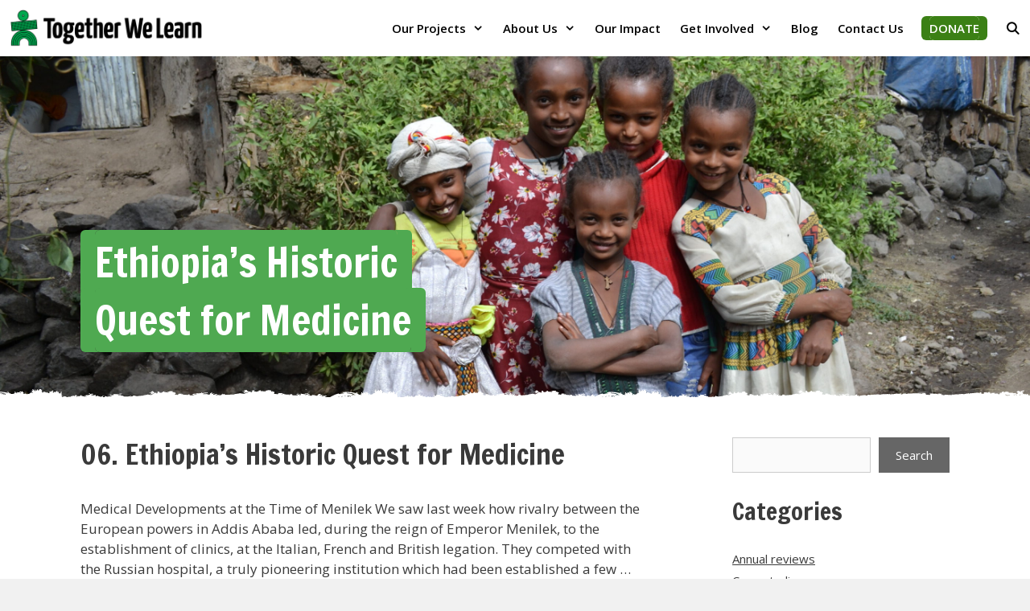

--- FILE ---
content_type: text/html; charset=UTF-8
request_url: https://twlethiopia.org/blog/article-series/ethiopias-historic-quest-for-medicine/
body_size: 17315
content:
<!DOCTYPE html>
<html lang="en-GB">
<head>
	<meta charset="UTF-8">
	<meta name='robots' content='index, follow, max-image-preview:large, max-snippet:-1, max-video-preview:-1' />
	<style>img:is([sizes="auto" i], [sizes^="auto," i]) { contain-intrinsic-size: 3000px 1500px }</style>
	<meta name="viewport" content="width=device-width, initial-scale=1">
	<!-- This site is optimized with the Yoast SEO plugin v26.3 - https://yoast.com/wordpress/plugins/seo/ -->
	<title>Ethiopia’s Historic Quest for Medicine Archives - Together We Learn - Ethiopia</title>
	<link rel="canonical" href="https://twlethiopia.org/blog/article-series/ethiopias-historic-quest-for-medicine/" />
	<meta property="og:locale" content="en_GB" />
	<meta property="og:type" content="article" />
	<meta property="og:title" content="Ethiopia’s Historic Quest for Medicine Archives - Together We Learn - Ethiopia" />
	<meta property="og:url" content="https://twlethiopia.org/blog/article-series/ethiopias-historic-quest-for-medicine/" />
	<meta property="og:site_name" content="Together We Learn - Ethiopia" />
	<meta name="twitter:card" content="summary_large_image" />
	<script type="application/ld+json" class="yoast-schema-graph">{"@context":"https://schema.org","@graph":[{"@type":"CollectionPage","@id":"https://twlethiopia.org/blog/article-series/ethiopias-historic-quest-for-medicine/","url":"https://twlethiopia.org/blog/article-series/ethiopias-historic-quest-for-medicine/","name":"Ethiopia’s Historic Quest for Medicine Archives - Together We Learn - Ethiopia","isPartOf":{"@id":"https://twlethiopia.org/#website"},"breadcrumb":{"@id":"https://twlethiopia.org/blog/article-series/ethiopias-historic-quest-for-medicine/#breadcrumb"},"inLanguage":"en-GB"},{"@type":"BreadcrumbList","@id":"https://twlethiopia.org/blog/article-series/ethiopias-historic-quest-for-medicine/#breadcrumb","itemListElement":[{"@type":"ListItem","position":1,"name":"Home","item":"https://twlethiopia.org/"},{"@type":"ListItem","position":2,"name":"Ethiopia’s Historic Quest for Medicine"}]},{"@type":"WebSite","@id":"https://twlethiopia.org/#website","url":"https://twlethiopia.org/","name":"Together We Learn - Ethiopia","description":"Together We Learn - Ethiopia","publisher":{"@id":"https://twlethiopia.org/#organization"},"potentialAction":[{"@type":"SearchAction","target":{"@type":"EntryPoint","urlTemplate":"https://twlethiopia.org/?s={search_term_string}"},"query-input":{"@type":"PropertyValueSpecification","valueRequired":true,"valueName":"search_term_string"}}],"inLanguage":"en-GB"},{"@type":"Organization","@id":"https://twlethiopia.org/#organization","name":"Together We Learn - Ethiopia","url":"https://twlethiopia.org/","logo":{"@type":"ImageObject","inLanguage":"en-GB","@id":"https://twlethiopia.org/#/schema/logo/image/","url":"https://twlethiopia.org/wp-content/uploads/2020/07/together-we-learn-ethiopia-logo-1.png","contentUrl":"https://twlethiopia.org/wp-content/uploads/2020/07/together-we-learn-ethiopia-logo-1.png","width":1000,"height":205,"caption":"Together We Learn - Ethiopia"},"image":{"@id":"https://twlethiopia.org/#/schema/logo/image/"}}]}</script>
	<!-- / Yoast SEO plugin. -->


<!-- Global site tag (gtag.js) - Google Analytics -->
<script async src="https://www.googletagmanager.com/gtag/js?id=G-M8R16YEYD6"></script>
<script>
  window.dataLayer = window.dataLayer || [];
  function gtag(){dataLayer.push(arguments);}
  gtag('js', new Date());

  gtag('config', 'G-M8R16YEYD6');
</script><link href='https://fonts.gstatic.com' crossorigin rel='preconnect' />
<link href='https://fonts.googleapis.com' crossorigin rel='preconnect' />
<link rel="alternate" type="application/rss+xml" title="Together We Learn - Ethiopia &raquo; Feed" href="https://twlethiopia.org/feed/" />
<link rel="alternate" type="application/rss+xml" title="Together We Learn - Ethiopia &raquo; Comments Feed" href="https://twlethiopia.org/comments/feed/" />
<link rel="alternate" type="application/rss+xml" title="Together We Learn - Ethiopia &raquo; Ethiopia’s Historic Quest for Medicine Article Series Feed" href="https://twlethiopia.org/blog/article-series/ethiopias-historic-quest-for-medicine/feed/" />
<script>
window._wpemojiSettings = {"baseUrl":"https:\/\/s.w.org\/images\/core\/emoji\/16.0.1\/72x72\/","ext":".png","svgUrl":"https:\/\/s.w.org\/images\/core\/emoji\/16.0.1\/svg\/","svgExt":".svg","source":{"concatemoji":"https:\/\/twlethiopia.org\/wp-includes\/js\/wp-emoji-release.min.js?ver=6.8.3"}};
/*! This file is auto-generated */
!function(s,n){var o,i,e;function c(e){try{var t={supportTests:e,timestamp:(new Date).valueOf()};sessionStorage.setItem(o,JSON.stringify(t))}catch(e){}}function p(e,t,n){e.clearRect(0,0,e.canvas.width,e.canvas.height),e.fillText(t,0,0);var t=new Uint32Array(e.getImageData(0,0,e.canvas.width,e.canvas.height).data),a=(e.clearRect(0,0,e.canvas.width,e.canvas.height),e.fillText(n,0,0),new Uint32Array(e.getImageData(0,0,e.canvas.width,e.canvas.height).data));return t.every(function(e,t){return e===a[t]})}function u(e,t){e.clearRect(0,0,e.canvas.width,e.canvas.height),e.fillText(t,0,0);for(var n=e.getImageData(16,16,1,1),a=0;a<n.data.length;a++)if(0!==n.data[a])return!1;return!0}function f(e,t,n,a){switch(t){case"flag":return n(e,"\ud83c\udff3\ufe0f\u200d\u26a7\ufe0f","\ud83c\udff3\ufe0f\u200b\u26a7\ufe0f")?!1:!n(e,"\ud83c\udde8\ud83c\uddf6","\ud83c\udde8\u200b\ud83c\uddf6")&&!n(e,"\ud83c\udff4\udb40\udc67\udb40\udc62\udb40\udc65\udb40\udc6e\udb40\udc67\udb40\udc7f","\ud83c\udff4\u200b\udb40\udc67\u200b\udb40\udc62\u200b\udb40\udc65\u200b\udb40\udc6e\u200b\udb40\udc67\u200b\udb40\udc7f");case"emoji":return!a(e,"\ud83e\udedf")}return!1}function g(e,t,n,a){var r="undefined"!=typeof WorkerGlobalScope&&self instanceof WorkerGlobalScope?new OffscreenCanvas(300,150):s.createElement("canvas"),o=r.getContext("2d",{willReadFrequently:!0}),i=(o.textBaseline="top",o.font="600 32px Arial",{});return e.forEach(function(e){i[e]=t(o,e,n,a)}),i}function t(e){var t=s.createElement("script");t.src=e,t.defer=!0,s.head.appendChild(t)}"undefined"!=typeof Promise&&(o="wpEmojiSettingsSupports",i=["flag","emoji"],n.supports={everything:!0,everythingExceptFlag:!0},e=new Promise(function(e){s.addEventListener("DOMContentLoaded",e,{once:!0})}),new Promise(function(t){var n=function(){try{var e=JSON.parse(sessionStorage.getItem(o));if("object"==typeof e&&"number"==typeof e.timestamp&&(new Date).valueOf()<e.timestamp+604800&&"object"==typeof e.supportTests)return e.supportTests}catch(e){}return null}();if(!n){if("undefined"!=typeof Worker&&"undefined"!=typeof OffscreenCanvas&&"undefined"!=typeof URL&&URL.createObjectURL&&"undefined"!=typeof Blob)try{var e="postMessage("+g.toString()+"("+[JSON.stringify(i),f.toString(),p.toString(),u.toString()].join(",")+"));",a=new Blob([e],{type:"text/javascript"}),r=new Worker(URL.createObjectURL(a),{name:"wpTestEmojiSupports"});return void(r.onmessage=function(e){c(n=e.data),r.terminate(),t(n)})}catch(e){}c(n=g(i,f,p,u))}t(n)}).then(function(e){for(var t in e)n.supports[t]=e[t],n.supports.everything=n.supports.everything&&n.supports[t],"flag"!==t&&(n.supports.everythingExceptFlag=n.supports.everythingExceptFlag&&n.supports[t]);n.supports.everythingExceptFlag=n.supports.everythingExceptFlag&&!n.supports.flag,n.DOMReady=!1,n.readyCallback=function(){n.DOMReady=!0}}).then(function(){return e}).then(function(){var e;n.supports.everything||(n.readyCallback(),(e=n.source||{}).concatemoji?t(e.concatemoji):e.wpemoji&&e.twemoji&&(t(e.twemoji),t(e.wpemoji)))}))}((window,document),window._wpemojiSettings);
</script>

<link rel='stylesheet' id='generate-fonts-css' href='//fonts.googleapis.com/css?family=Open+Sans:300,300italic,regular,italic,600,600italic,700,700italic,800,800italic|Francois+One:regular' media='all' />
<style id='wp-emoji-styles-inline-css'>

	img.wp-smiley, img.emoji {
		display: inline !important;
		border: none !important;
		box-shadow: none !important;
		height: 1em !important;
		width: 1em !important;
		margin: 0 0.07em !important;
		vertical-align: -0.1em !important;
		background: none !important;
		padding: 0 !important;
	}
</style>
<link rel='stylesheet' id='wp-block-library-css' href='https://twlethiopia.org/wp-includes/css/dist/block-library/style.min.css?ver=6.8.3' media='all' />
<style id='classic-theme-styles-inline-css'>
/*! This file is auto-generated */
.wp-block-button__link{color:#fff;background-color:#32373c;border-radius:9999px;box-shadow:none;text-decoration:none;padding:calc(.667em + 2px) calc(1.333em + 2px);font-size:1.125em}.wp-block-file__button{background:#32373c;color:#fff;text-decoration:none}
</style>
<link rel='stylesheet' id='mediaelement-css' href='https://twlethiopia.org/wp-includes/js/mediaelement/mediaelementplayer-legacy.min.css?ver=4.2.17' media='all' />
<link rel='stylesheet' id='wp-mediaelement-css' href='https://twlethiopia.org/wp-includes/js/mediaelement/wp-mediaelement.min.css?ver=6.8.3' media='all' />
<link rel='stylesheet' id='view_editor_gutenberg_frontend_assets-css' href='https://twlethiopia.org/wp-content/plugins/toolset-blocks/public/css/views-frontend.css?ver=3.6.21' media='all' />
<style id='view_editor_gutenberg_frontend_assets-inline-css'>
.wpv-sort-list-dropdown.wpv-sort-list-dropdown-style-default > span.wpv-sort-list,.wpv-sort-list-dropdown.wpv-sort-list-dropdown-style-default .wpv-sort-list-item {border-color: #cdcdcd;}.wpv-sort-list-dropdown.wpv-sort-list-dropdown-style-default .wpv-sort-list-item a {color: #444;background-color: #fff;}.wpv-sort-list-dropdown.wpv-sort-list-dropdown-style-default a:hover,.wpv-sort-list-dropdown.wpv-sort-list-dropdown-style-default a:focus {color: #000;background-color: #eee;}.wpv-sort-list-dropdown.wpv-sort-list-dropdown-style-default .wpv-sort-list-item.wpv-sort-list-current a {color: #000;background-color: #eee;}
.wpv-sort-list-dropdown.wpv-sort-list-dropdown-style-default > span.wpv-sort-list,.wpv-sort-list-dropdown.wpv-sort-list-dropdown-style-default .wpv-sort-list-item {border-color: #cdcdcd;}.wpv-sort-list-dropdown.wpv-sort-list-dropdown-style-default .wpv-sort-list-item a {color: #444;background-color: #fff;}.wpv-sort-list-dropdown.wpv-sort-list-dropdown-style-default a:hover,.wpv-sort-list-dropdown.wpv-sort-list-dropdown-style-default a:focus {color: #000;background-color: #eee;}.wpv-sort-list-dropdown.wpv-sort-list-dropdown-style-default .wpv-sort-list-item.wpv-sort-list-current a {color: #000;background-color: #eee;}.wpv-sort-list-dropdown.wpv-sort-list-dropdown-style-grey > span.wpv-sort-list,.wpv-sort-list-dropdown.wpv-sort-list-dropdown-style-grey .wpv-sort-list-item {border-color: #cdcdcd;}.wpv-sort-list-dropdown.wpv-sort-list-dropdown-style-grey .wpv-sort-list-item a {color: #444;background-color: #eeeeee;}.wpv-sort-list-dropdown.wpv-sort-list-dropdown-style-grey a:hover,.wpv-sort-list-dropdown.wpv-sort-list-dropdown-style-grey a:focus {color: #000;background-color: #e5e5e5;}.wpv-sort-list-dropdown.wpv-sort-list-dropdown-style-grey .wpv-sort-list-item.wpv-sort-list-current a {color: #000;background-color: #e5e5e5;}
.wpv-sort-list-dropdown.wpv-sort-list-dropdown-style-default > span.wpv-sort-list,.wpv-sort-list-dropdown.wpv-sort-list-dropdown-style-default .wpv-sort-list-item {border-color: #cdcdcd;}.wpv-sort-list-dropdown.wpv-sort-list-dropdown-style-default .wpv-sort-list-item a {color: #444;background-color: #fff;}.wpv-sort-list-dropdown.wpv-sort-list-dropdown-style-default a:hover,.wpv-sort-list-dropdown.wpv-sort-list-dropdown-style-default a:focus {color: #000;background-color: #eee;}.wpv-sort-list-dropdown.wpv-sort-list-dropdown-style-default .wpv-sort-list-item.wpv-sort-list-current a {color: #000;background-color: #eee;}.wpv-sort-list-dropdown.wpv-sort-list-dropdown-style-grey > span.wpv-sort-list,.wpv-sort-list-dropdown.wpv-sort-list-dropdown-style-grey .wpv-sort-list-item {border-color: #cdcdcd;}.wpv-sort-list-dropdown.wpv-sort-list-dropdown-style-grey .wpv-sort-list-item a {color: #444;background-color: #eeeeee;}.wpv-sort-list-dropdown.wpv-sort-list-dropdown-style-grey a:hover,.wpv-sort-list-dropdown.wpv-sort-list-dropdown-style-grey a:focus {color: #000;background-color: #e5e5e5;}.wpv-sort-list-dropdown.wpv-sort-list-dropdown-style-grey .wpv-sort-list-item.wpv-sort-list-current a {color: #000;background-color: #e5e5e5;}.wpv-sort-list-dropdown.wpv-sort-list-dropdown-style-blue > span.wpv-sort-list,.wpv-sort-list-dropdown.wpv-sort-list-dropdown-style-blue .wpv-sort-list-item {border-color: #0099cc;}.wpv-sort-list-dropdown.wpv-sort-list-dropdown-style-blue .wpv-sort-list-item a {color: #444;background-color: #cbddeb;}.wpv-sort-list-dropdown.wpv-sort-list-dropdown-style-blue a:hover,.wpv-sort-list-dropdown.wpv-sort-list-dropdown-style-blue a:focus {color: #000;background-color: #95bedd;}.wpv-sort-list-dropdown.wpv-sort-list-dropdown-style-blue .wpv-sort-list-item.wpv-sort-list-current a {color: #000;background-color: #95bedd;}
</style>
<link rel='stylesheet' id='fontawesome-free-css' href='https://twlethiopia.org/wp-content/plugins/getwid/vendors/fontawesome-free/css/all.min.css?ver=5.5.0' media='all' />
<link rel='stylesheet' id='slick-css' href='https://twlethiopia.org/wp-content/plugins/getwid/vendors/slick/slick/slick.min.css?ver=1.9.0' media='all' />
<link rel='stylesheet' id='slick-theme-css' href='https://twlethiopia.org/wp-content/plugins/getwid/vendors/slick/slick/slick-theme.min.css?ver=1.9.0' media='all' />
<link rel='stylesheet' id='getwid-blocks-css' href='https://twlethiopia.org/wp-content/plugins/getwid/assets/css/blocks.style.css?ver=2.1.3' media='all' />
<style id='getwid-blocks-inline-css'>
.wp-block-getwid-section .wp-block-getwid-section__wrapper .wp-block-getwid-section__inner-wrapper{max-width: 1050px;}
</style>
<style id='global-styles-inline-css'>
:root{--wp--preset--aspect-ratio--square: 1;--wp--preset--aspect-ratio--4-3: 4/3;--wp--preset--aspect-ratio--3-4: 3/4;--wp--preset--aspect-ratio--3-2: 3/2;--wp--preset--aspect-ratio--2-3: 2/3;--wp--preset--aspect-ratio--16-9: 16/9;--wp--preset--aspect-ratio--9-16: 9/16;--wp--preset--color--black: #000000;--wp--preset--color--cyan-bluish-gray: #abb8c3;--wp--preset--color--white: #ffffff;--wp--preset--color--pale-pink: #f78da7;--wp--preset--color--vivid-red: #cf2e2e;--wp--preset--color--luminous-vivid-orange: #ff6900;--wp--preset--color--luminous-vivid-amber: #fcb900;--wp--preset--color--light-green-cyan: #7bdcb5;--wp--preset--color--vivid-green-cyan: #00d084;--wp--preset--color--pale-cyan-blue: #8ed1fc;--wp--preset--color--vivid-cyan-blue: #0693e3;--wp--preset--color--vivid-purple: #9b51e0;--wp--preset--color--contrast: var(--contrast);--wp--preset--color--contrast-2: var(--contrast-2);--wp--preset--color--contrast-3: var(--contrast-3);--wp--preset--color--base: var(--base);--wp--preset--color--base-2: var(--base-2);--wp--preset--color--base-3: var(--base-3);--wp--preset--color--accent: var(--accent);--wp--preset--gradient--vivid-cyan-blue-to-vivid-purple: linear-gradient(135deg,rgba(6,147,227,1) 0%,rgb(155,81,224) 100%);--wp--preset--gradient--light-green-cyan-to-vivid-green-cyan: linear-gradient(135deg,rgb(122,220,180) 0%,rgb(0,208,130) 100%);--wp--preset--gradient--luminous-vivid-amber-to-luminous-vivid-orange: linear-gradient(135deg,rgba(252,185,0,1) 0%,rgba(255,105,0,1) 100%);--wp--preset--gradient--luminous-vivid-orange-to-vivid-red: linear-gradient(135deg,rgba(255,105,0,1) 0%,rgb(207,46,46) 100%);--wp--preset--gradient--very-light-gray-to-cyan-bluish-gray: linear-gradient(135deg,rgb(238,238,238) 0%,rgb(169,184,195) 100%);--wp--preset--gradient--cool-to-warm-spectrum: linear-gradient(135deg,rgb(74,234,220) 0%,rgb(151,120,209) 20%,rgb(207,42,186) 40%,rgb(238,44,130) 60%,rgb(251,105,98) 80%,rgb(254,248,76) 100%);--wp--preset--gradient--blush-light-purple: linear-gradient(135deg,rgb(255,206,236) 0%,rgb(152,150,240) 100%);--wp--preset--gradient--blush-bordeaux: linear-gradient(135deg,rgb(254,205,165) 0%,rgb(254,45,45) 50%,rgb(107,0,62) 100%);--wp--preset--gradient--luminous-dusk: linear-gradient(135deg,rgb(255,203,112) 0%,rgb(199,81,192) 50%,rgb(65,88,208) 100%);--wp--preset--gradient--pale-ocean: linear-gradient(135deg,rgb(255,245,203) 0%,rgb(182,227,212) 50%,rgb(51,167,181) 100%);--wp--preset--gradient--electric-grass: linear-gradient(135deg,rgb(202,248,128) 0%,rgb(113,206,126) 100%);--wp--preset--gradient--midnight: linear-gradient(135deg,rgb(2,3,129) 0%,rgb(40,116,252) 100%);--wp--preset--font-size--small: 13px;--wp--preset--font-size--medium: 20px;--wp--preset--font-size--large: 36px;--wp--preset--font-size--x-large: 42px;--wp--preset--spacing--20: 0.44rem;--wp--preset--spacing--30: 0.67rem;--wp--preset--spacing--40: 1rem;--wp--preset--spacing--50: 1.5rem;--wp--preset--spacing--60: 2.25rem;--wp--preset--spacing--70: 3.38rem;--wp--preset--spacing--80: 5.06rem;--wp--preset--shadow--natural: 6px 6px 9px rgba(0, 0, 0, 0.2);--wp--preset--shadow--deep: 12px 12px 50px rgba(0, 0, 0, 0.4);--wp--preset--shadow--sharp: 6px 6px 0px rgba(0, 0, 0, 0.2);--wp--preset--shadow--outlined: 6px 6px 0px -3px rgba(255, 255, 255, 1), 6px 6px rgba(0, 0, 0, 1);--wp--preset--shadow--crisp: 6px 6px 0px rgba(0, 0, 0, 1);}:where(.is-layout-flex){gap: 0.5em;}:where(.is-layout-grid){gap: 0.5em;}body .is-layout-flex{display: flex;}.is-layout-flex{flex-wrap: wrap;align-items: center;}.is-layout-flex > :is(*, div){margin: 0;}body .is-layout-grid{display: grid;}.is-layout-grid > :is(*, div){margin: 0;}:where(.wp-block-columns.is-layout-flex){gap: 2em;}:where(.wp-block-columns.is-layout-grid){gap: 2em;}:where(.wp-block-post-template.is-layout-flex){gap: 1.25em;}:where(.wp-block-post-template.is-layout-grid){gap: 1.25em;}.has-black-color{color: var(--wp--preset--color--black) !important;}.has-cyan-bluish-gray-color{color: var(--wp--preset--color--cyan-bluish-gray) !important;}.has-white-color{color: var(--wp--preset--color--white) !important;}.has-pale-pink-color{color: var(--wp--preset--color--pale-pink) !important;}.has-vivid-red-color{color: var(--wp--preset--color--vivid-red) !important;}.has-luminous-vivid-orange-color{color: var(--wp--preset--color--luminous-vivid-orange) !important;}.has-luminous-vivid-amber-color{color: var(--wp--preset--color--luminous-vivid-amber) !important;}.has-light-green-cyan-color{color: var(--wp--preset--color--light-green-cyan) !important;}.has-vivid-green-cyan-color{color: var(--wp--preset--color--vivid-green-cyan) !important;}.has-pale-cyan-blue-color{color: var(--wp--preset--color--pale-cyan-blue) !important;}.has-vivid-cyan-blue-color{color: var(--wp--preset--color--vivid-cyan-blue) !important;}.has-vivid-purple-color{color: var(--wp--preset--color--vivid-purple) !important;}.has-black-background-color{background-color: var(--wp--preset--color--black) !important;}.has-cyan-bluish-gray-background-color{background-color: var(--wp--preset--color--cyan-bluish-gray) !important;}.has-white-background-color{background-color: var(--wp--preset--color--white) !important;}.has-pale-pink-background-color{background-color: var(--wp--preset--color--pale-pink) !important;}.has-vivid-red-background-color{background-color: var(--wp--preset--color--vivid-red) !important;}.has-luminous-vivid-orange-background-color{background-color: var(--wp--preset--color--luminous-vivid-orange) !important;}.has-luminous-vivid-amber-background-color{background-color: var(--wp--preset--color--luminous-vivid-amber) !important;}.has-light-green-cyan-background-color{background-color: var(--wp--preset--color--light-green-cyan) !important;}.has-vivid-green-cyan-background-color{background-color: var(--wp--preset--color--vivid-green-cyan) !important;}.has-pale-cyan-blue-background-color{background-color: var(--wp--preset--color--pale-cyan-blue) !important;}.has-vivid-cyan-blue-background-color{background-color: var(--wp--preset--color--vivid-cyan-blue) !important;}.has-vivid-purple-background-color{background-color: var(--wp--preset--color--vivid-purple) !important;}.has-black-border-color{border-color: var(--wp--preset--color--black) !important;}.has-cyan-bluish-gray-border-color{border-color: var(--wp--preset--color--cyan-bluish-gray) !important;}.has-white-border-color{border-color: var(--wp--preset--color--white) !important;}.has-pale-pink-border-color{border-color: var(--wp--preset--color--pale-pink) !important;}.has-vivid-red-border-color{border-color: var(--wp--preset--color--vivid-red) !important;}.has-luminous-vivid-orange-border-color{border-color: var(--wp--preset--color--luminous-vivid-orange) !important;}.has-luminous-vivid-amber-border-color{border-color: var(--wp--preset--color--luminous-vivid-amber) !important;}.has-light-green-cyan-border-color{border-color: var(--wp--preset--color--light-green-cyan) !important;}.has-vivid-green-cyan-border-color{border-color: var(--wp--preset--color--vivid-green-cyan) !important;}.has-pale-cyan-blue-border-color{border-color: var(--wp--preset--color--pale-cyan-blue) !important;}.has-vivid-cyan-blue-border-color{border-color: var(--wp--preset--color--vivid-cyan-blue) !important;}.has-vivid-purple-border-color{border-color: var(--wp--preset--color--vivid-purple) !important;}.has-vivid-cyan-blue-to-vivid-purple-gradient-background{background: var(--wp--preset--gradient--vivid-cyan-blue-to-vivid-purple) !important;}.has-light-green-cyan-to-vivid-green-cyan-gradient-background{background: var(--wp--preset--gradient--light-green-cyan-to-vivid-green-cyan) !important;}.has-luminous-vivid-amber-to-luminous-vivid-orange-gradient-background{background: var(--wp--preset--gradient--luminous-vivid-amber-to-luminous-vivid-orange) !important;}.has-luminous-vivid-orange-to-vivid-red-gradient-background{background: var(--wp--preset--gradient--luminous-vivid-orange-to-vivid-red) !important;}.has-very-light-gray-to-cyan-bluish-gray-gradient-background{background: var(--wp--preset--gradient--very-light-gray-to-cyan-bluish-gray) !important;}.has-cool-to-warm-spectrum-gradient-background{background: var(--wp--preset--gradient--cool-to-warm-spectrum) !important;}.has-blush-light-purple-gradient-background{background: var(--wp--preset--gradient--blush-light-purple) !important;}.has-blush-bordeaux-gradient-background{background: var(--wp--preset--gradient--blush-bordeaux) !important;}.has-luminous-dusk-gradient-background{background: var(--wp--preset--gradient--luminous-dusk) !important;}.has-pale-ocean-gradient-background{background: var(--wp--preset--gradient--pale-ocean) !important;}.has-electric-grass-gradient-background{background: var(--wp--preset--gradient--electric-grass) !important;}.has-midnight-gradient-background{background: var(--wp--preset--gradient--midnight) !important;}.has-small-font-size{font-size: var(--wp--preset--font-size--small) !important;}.has-medium-font-size{font-size: var(--wp--preset--font-size--medium) !important;}.has-large-font-size{font-size: var(--wp--preset--font-size--large) !important;}.has-x-large-font-size{font-size: var(--wp--preset--font-size--x-large) !important;}
:where(.wp-block-post-template.is-layout-flex){gap: 1.25em;}:where(.wp-block-post-template.is-layout-grid){gap: 1.25em;}
:where(.wp-block-columns.is-layout-flex){gap: 2em;}:where(.wp-block-columns.is-layout-grid){gap: 2em;}
:root :where(.wp-block-pullquote){font-size: 1.5em;line-height: 1.6;}
</style>
<link rel='stylesheet' id='mailerlite_forms.css-css' href='https://twlethiopia.org/wp-content/plugins/official-mailerlite-sign-up-forms/assets/css/mailerlite_forms.css?ver=1.7.14' media='all' />
<link rel='stylesheet' id='woocommerce-layout-css' href='https://twlethiopia.org/wp-content/plugins/woocommerce/assets/css/woocommerce-layout.css?ver=10.3.7' media='all' />
<link rel='stylesheet' id='woocommerce-smallscreen-css' href='https://twlethiopia.org/wp-content/plugins/woocommerce/assets/css/woocommerce-smallscreen.css?ver=10.3.7' media='only screen and (max-width: 768px)' />
<link rel='stylesheet' id='woocommerce-general-css' href='https://twlethiopia.org/wp-content/plugins/woocommerce/assets/css/woocommerce.css?ver=10.3.7' media='all' />
<style id='woocommerce-inline-inline-css'>
.woocommerce form .form-row .required { visibility: visible; }
</style>
<link rel='stylesheet' id='brands-styles-css' href='https://twlethiopia.org/wp-content/plugins/woocommerce/assets/css/brands.css?ver=10.3.7' media='all' />
<link rel='stylesheet' id='generate-style-css' href='https://twlethiopia.org/wp-content/themes/generatepress/assets/css/all.min.css?ver=3.6.0' media='all' />
<style id='generate-style-inline-css'>
@media (max-width: 990px){.main-navigation .menu-toggle,.main-navigation .mobile-bar-items,.sidebar-nav-mobile:not(#sticky-placeholder){display:block;}.main-navigation ul,.gen-sidebar-nav{display:none;}[class*="nav-float-"] .site-header .inside-header > *{float:none;clear:both;}}
.dynamic-author-image-rounded{border-radius:100%;}.dynamic-featured-image, .dynamic-author-image{vertical-align:middle;}.one-container.blog .dynamic-content-template:not(:last-child), .one-container.archive .dynamic-content-template:not(:last-child){padding-bottom:0px;}.dynamic-entry-excerpt > p:last-child{margin-bottom:0px;}
.page-hero{background-image:url(https://twlethiopia.org/wp-content/uploads/2024/04/Blog-featured-image.jpeg);background-size:cover;background-position:center center;background-repeat:no-repeat;color:#ffffff;padding-top:200px;padding-right:40px;padding-bottom:50px;padding-left:40px;box-sizing:border-box;}.page-hero h1, .page-hero h2, .page-hero h3, .page-hero h4, .page-hero h5, .page-hero h6{color:#ffffff;}.inside-page-hero > *:last-child{margin-bottom:0px;}.page-hero a, .page-hero a:visited{color:#ffffff;}.page-hero time.updated{display:none;}.page-hero a:hover{color:#ffffff;}
</style>
<link rel='stylesheet' id='generate-font-icons-css' href='https://twlethiopia.org/wp-content/themes/generatepress/assets/css/components/font-icons.min.css?ver=3.6.0' media='all' />
<link rel='stylesheet' id='generatepress-dynamic-css' href='https://twlethiopia.org/wp-content/uploads/generatepress/style.min.css?ver=1758746253' media='all' />
<link rel='stylesheet' id='generate-child-css' href='https://twlethiopia.org/wp-content/themes/generatepress_child/style.css?ver=1712581782' media='all' />
<style id='generateblocks-inline-css'>
:root{--gb-container-width:1400px;}.gb-container .wp-block-image img{vertical-align:middle;}.gb-grid-wrapper .wp-block-image{margin-bottom:0;}.gb-highlight{background:none;}.gb-shape{line-height:0;}
</style>
<link rel='stylesheet' id='generate-blog-images-css' href='https://twlethiopia.org/wp-content/plugins/gp-premium/blog/functions/css/featured-images.min.css?ver=2.4.1' media='all' />
<style id='kadence-blocks-global-variables-inline-css'>
:root {--global-kb-font-size-sm:clamp(0.8rem, 0.73rem + 0.217vw, 0.9rem);--global-kb-font-size-md:clamp(1.1rem, 0.995rem + 0.326vw, 1.25rem);--global-kb-font-size-lg:clamp(1.75rem, 1.576rem + 0.543vw, 2rem);--global-kb-font-size-xl:clamp(2.25rem, 1.728rem + 1.63vw, 3rem);--global-kb-font-size-xxl:clamp(2.5rem, 1.456rem + 3.26vw, 4rem);--global-kb-font-size-xxxl:clamp(2.75rem, 0.489rem + 7.065vw, 6rem);}:root {--global-palette1: #3182CE;--global-palette2: #2B6CB0;--global-palette3: #1A202C;--global-palette4: #2D3748;--global-palette5: #4A5568;--global-palette6: #718096;--global-palette7: #EDF2F7;--global-palette8: #F7FAFC;--global-palette9: #ffffff;}
</style>
<link rel='stylesheet' id='generate-sticky-css' href='https://twlethiopia.org/wp-content/plugins/gp-premium/menu-plus/functions/css/sticky.min.css?ver=2.4.1' media='all' />
<link rel='stylesheet' id='generate-offside-css' href='https://twlethiopia.org/wp-content/plugins/gp-premium/menu-plus/functions/css/offside.min.css?ver=2.4.1' media='all' />
<style id='generate-offside-inline-css'>
:root{--gp-slideout-width:265px;}.slideout-navigation.main-navigation .main-nav ul li a{font-weight:normal;text-transform:none;}.slideout-navigation.main-navigation.do-overlay .main-nav ul ul li a{font-size:1em;}.slideout-navigation, .slideout-navigation a{color:#000000;}.slideout-navigation button.slideout-exit{color:#000000;padding-left:12px;padding-right:12px;}.slideout-navigation .dropdown-menu-toggle:before{content:"\f107";}.slideout-navigation .sfHover > a .dropdown-menu-toggle:before{content:"\f106";}@media (max-width: 990px){.menu-bar-item.slideout-toggle{display:none;}}
</style>
<link rel='stylesheet' id='gp-premium-icons-css' href='https://twlethiopia.org/wp-content/plugins/gp-premium/general/icons/icons.min.css?ver=2.4.1' media='all' />
<link rel='stylesheet' id='generate-navigation-branding-css' href='https://twlethiopia.org/wp-content/plugins/gp-premium/menu-plus/functions/css/navigation-branding.min.css?ver=2.4.1' media='all' />
<style id='generate-navigation-branding-inline-css'>
@media (max-width: 990px){.site-header, #site-navigation, #sticky-navigation{display:none !important;opacity:0.0;}#mobile-header{display:block !important;width:100% !important;}#mobile-header .main-nav > ul{display:none;}#mobile-header.toggled .main-nav > ul, #mobile-header .menu-toggle, #mobile-header .mobile-bar-items{display:block;}#mobile-header .main-nav{-ms-flex:0 0 100%;flex:0 0 100%;-webkit-box-ordinal-group:5;-ms-flex-order:4;order:4;}}.navigation-branding img, .site-logo.mobile-header-logo img{height:70px;width:auto;}.navigation-branding .main-title{line-height:70px;}@media (max-width: 1410px){#site-navigation .navigation-branding, #sticky-navigation .navigation-branding{margin-left:10px;}}@media (max-width: 990px){.main-navigation:not(.slideout-navigation) .main-nav{-ms-flex:0 0 100%;flex:0 0 100%;}.main-navigation:not(.slideout-navigation) .inside-navigation{-ms-flex-wrap:wrap;flex-wrap:wrap;display:-webkit-box;display:-ms-flexbox;display:flex;}.nav-aligned-center .navigation-branding, .nav-aligned-left .navigation-branding{margin-right:auto;}.nav-aligned-center  .main-navigation.has-branding:not(.slideout-navigation) .inside-navigation .main-nav,.nav-aligned-center  .main-navigation.has-sticky-branding.navigation-stick .inside-navigation .main-nav,.nav-aligned-left  .main-navigation.has-branding:not(.slideout-navigation) .inside-navigation .main-nav,.nav-aligned-left  .main-navigation.has-sticky-branding.navigation-stick .inside-navigation .main-nav{margin-right:0px;}}
</style>
<link rel='stylesheet' id='generate-woocommerce-css' href='https://twlethiopia.org/wp-content/plugins/gp-premium/woocommerce/functions/css/woocommerce.min.css?ver=2.4.1' media='all' />
<style id='generate-woocommerce-inline-css'>
.woocommerce ul.products li.product .woocommerce-LoopProduct-link h2, .woocommerce ul.products li.product .woocommerce-loop-category__title{font-weight:normal;text-transform:none;font-size:20px;}.woocommerce .up-sells ul.products li.product .woocommerce-LoopProduct-link h2, .woocommerce .cross-sells ul.products li.product .woocommerce-LoopProduct-link h2, .woocommerce .related ul.products li.product .woocommerce-LoopProduct-link h2{font-size:20px;}.woocommerce #respond input#submit, .woocommerce a.button, .woocommerce button.button, .woocommerce input.button{color:#ffffff;background-color:#666666;font-weight:normal;text-transform:none;}.woocommerce #respond input#submit:hover, .woocommerce a.button:hover, .woocommerce button.button:hover, .woocommerce input.button:hover{color:#ffffff;background-color:#3f3f3f;}.woocommerce #respond input#submit.alt, .woocommerce a.button.alt, .woocommerce button.button.alt, .woocommerce input.button.alt, .woocommerce #respond input#submit.alt.disabled, .woocommerce #respond input#submit.alt.disabled:hover, .woocommerce #respond input#submit.alt:disabled, .woocommerce #respond input#submit.alt:disabled:hover, .woocommerce #respond input#submit.alt:disabled[disabled], .woocommerce #respond input#submit.alt:disabled[disabled]:hover, .woocommerce a.button.alt.disabled, .woocommerce a.button.alt.disabled:hover, .woocommerce a.button.alt:disabled, .woocommerce a.button.alt:disabled:hover, .woocommerce a.button.alt:disabled[disabled], .woocommerce a.button.alt:disabled[disabled]:hover, .woocommerce button.button.alt.disabled, .woocommerce button.button.alt.disabled:hover, .woocommerce button.button.alt:disabled, .woocommerce button.button.alt:disabled:hover, .woocommerce button.button.alt:disabled[disabled], .woocommerce button.button.alt:disabled[disabled]:hover, .woocommerce input.button.alt.disabled, .woocommerce input.button.alt.disabled:hover, .woocommerce input.button.alt:disabled, .woocommerce input.button.alt:disabled:hover, .woocommerce input.button.alt:disabled[disabled], .woocommerce input.button.alt:disabled[disabled]:hover{color:#ffffff;background-color:#1e73be;}.woocommerce #respond input#submit.alt:hover, .woocommerce a.button.alt:hover, .woocommerce button.button.alt:hover, .woocommerce input.button.alt:hover{color:#ffffff;background-color:#377fbf;}.woocommerce .star-rating span:before, .woocommerce p.stars:hover a::before{color:#ffa200;}.woocommerce span.onsale{background-color:#222222;color:#ffffff;}.woocommerce ul.products li.product .price, .woocommerce div.product p.price{color:#222222;}.woocommerce div.product .woocommerce-tabs ul.tabs li a{color:#222222;}.woocommerce div.product .woocommerce-tabs ul.tabs li a:hover, .woocommerce div.product .woocommerce-tabs ul.tabs li.active a{color:#1e73be;}.woocommerce-message{background-color:#0b9444;color:#ffffff;}div.woocommerce-message a.button, div.woocommerce-message a.button:focus, div.woocommerce-message a.button:hover, div.woocommerce-message a, div.woocommerce-message a:focus, div.woocommerce-message a:hover{color:#ffffff;}.woocommerce-info{background-color:#1e73be;color:#ffffff;}div.woocommerce-info a.button, div.woocommerce-info a.button:focus, div.woocommerce-info a.button:hover, div.woocommerce-info a, div.woocommerce-info a:focus, div.woocommerce-info a:hover{color:#ffffff;}.woocommerce-error{background-color:#e8626d;color:#ffffff;}div.woocommerce-error a.button, div.woocommerce-error a.button:focus, div.woocommerce-error a.button:hover, div.woocommerce-error a, div.woocommerce-error a:focus, div.woocommerce-error a:hover{color:#ffffff;}.woocommerce-product-details__short-description{color:#3a3a3a;}#wc-mini-cart{background-color:#ffffff;color:#000000;}#wc-mini-cart a:not(.button), #wc-mini-cart a.remove{color:#000000;}#wc-mini-cart .button{color:#ffffff;}#wc-mini-cart .button:hover, #wc-mini-cart .button:focus, #wc-mini-cart .button:active{color:#ffffff;}.woocommerce #content div.product div.images, .woocommerce div.product div.images, .woocommerce-page #content div.product div.images, .woocommerce-page div.product div.images{width:50%;}.add-to-cart-panel{background-color:#ffffff;color:#000000;}.add-to-cart-panel a:not(.button){color:#000000;}.woocommerce .widget_price_filter .price_slider_wrapper .ui-widget-content{background-color:#dddddd;}.woocommerce .widget_price_filter .ui-slider .ui-slider-range, .woocommerce .widget_price_filter .ui-slider .ui-slider-handle{background-color:#666666;}.wc-columns-container .products, .woocommerce .related ul.products, .woocommerce .up-sells ul.products{grid-gap:50px;}@media (max-width: 1024px){.woocommerce .wc-columns-container.wc-tablet-columns-2 .products{-ms-grid-columns:(1fr)[2];grid-template-columns:repeat(2, 1fr);}.wc-related-upsell-tablet-columns-2 .related ul.products, .wc-related-upsell-tablet-columns-2 .up-sells ul.products{-ms-grid-columns:(1fr)[2];grid-template-columns:repeat(2, 1fr);}}@media (max-width:768px){.add-to-cart-panel .continue-shopping{background-color:#ffffff;}.woocommerce #content div.product div.images,.woocommerce div.product div.images,.woocommerce-page #content div.product div.images,.woocommerce-page div.product div.images{width:100%;}}@media (max-width: 990px){.mobile-bar-items + .menu-toggle{text-align:left;}nav.toggled .main-nav li.wc-menu-item{display:none !important;}body.nav-search-enabled .wc-menu-cart-activated:not(#mobile-header) .mobile-bar-items{float:right;position:relative;}.nav-search-enabled .wc-menu-cart-activated:not(#mobile-header) .menu-toggle{float:left;width:auto;}.mobile-bar-items.wc-mobile-cart-items{z-index:1;}}
</style>
<link rel='stylesheet' id='generate-woocommerce-mobile-css' href='https://twlethiopia.org/wp-content/plugins/gp-premium/woocommerce/functions/css/woocommerce-mobile.min.css?ver=2.4.1' media='(max-width:768px)' />
<script src="https://twlethiopia.org/wp-content/plugins/toolset-blocks/vendor/toolset/common-es/public/toolset-common-es-frontend.js?ver=175000" id="toolset-common-es-frontend-js"></script>
<script src="https://twlethiopia.org/wp-includes/js/jquery/jquery.min.js?ver=3.7.1" id="jquery-core-js"></script>
<script src="https://twlethiopia.org/wp-includes/js/jquery/jquery-migrate.min.js?ver=3.4.1" id="jquery-migrate-js"></script>
<script src="https://twlethiopia.org/wp-content/plugins/woocommerce/assets/js/jquery-blockui/jquery.blockUI.min.js?ver=2.7.0-wc.10.3.7" id="wc-jquery-blockui-js" defer data-wp-strategy="defer"></script>
<script id="wc-add-to-cart-js-extra">
var wc_add_to_cart_params = {"ajax_url":"\/wp-admin\/admin-ajax.php","wc_ajax_url":"\/?wc-ajax=%%endpoint%%","i18n_view_cart":"View basket","cart_url":"https:\/\/twlethiopia.org\/?page_id=550","is_cart":"","cart_redirect_after_add":"no"};
</script>
<script src="https://twlethiopia.org/wp-content/plugins/woocommerce/assets/js/frontend/add-to-cart.min.js?ver=10.3.7" id="wc-add-to-cart-js" defer data-wp-strategy="defer"></script>
<script src="https://twlethiopia.org/wp-content/plugins/woocommerce/assets/js/js-cookie/js.cookie.min.js?ver=2.1.4-wc.10.3.7" id="wc-js-cookie-js" defer data-wp-strategy="defer"></script>
<script id="woocommerce-js-extra">
var woocommerce_params = {"ajax_url":"\/wp-admin\/admin-ajax.php","wc_ajax_url":"\/?wc-ajax=%%endpoint%%","i18n_password_show":"Show password","i18n_password_hide":"Hide password"};
</script>
<script src="https://twlethiopia.org/wp-content/plugins/woocommerce/assets/js/frontend/woocommerce.min.js?ver=10.3.7" id="woocommerce-js" defer data-wp-strategy="defer"></script>
<link rel="https://api.w.org/" href="https://twlethiopia.org/wp-json/" /><link rel="alternate" title="JSON" type="application/json" href="https://twlethiopia.org/wp-json/wp/v2/article-series/82" /><link rel="EditURI" type="application/rsd+xml" title="RSD" href="https://twlethiopia.org/xmlrpc.php?rsd" />
<meta name="generator" content="WordPress 6.8.3" />
<meta name="generator" content="WooCommerce 10.3.7" />
            <!-- MailerLite Universal -->
            <script>
                (function (m, a, i, l, e, r) {
                    m['MailerLiteObject'] = e;

                    function f() {
                        var c = {a: arguments, q: []};
                        var r = this.push(c);
                        return "number" != typeof r ? r : f.bind(c.q);
                    }

                    f.q = f.q || [];
                    m[e] = m[e] || f.bind(f.q);
                    m[e].q = m[e].q || f.q;
                    r = a.createElement(i);
                    var _ = a.getElementsByTagName(i)[0];
                    r.async = 1;
                    r.src = l + '?' + (~~(new Date().getTime() / 10000000));
                    _.parentNode.insertBefore(r, _);
                })(window, document, 'script', 'https://static.mailerlite.com/js/universal.js', 'ml');

                var ml_account = ml('accounts', '1776636', 'j0y2n3w5n7', 'load');
            </script>
            <!-- End MailerLite Universal -->
        	<noscript><style>.woocommerce-product-gallery{ opacity: 1 !important; }</style></noscript>
	 <script> window.addEventListener("load",function(){ var c={script:false,link:false}; function ls(s) { if(!['script','link'].includes(s)||c[s]){return;}c[s]=true; var d=document,f=d.getElementsByTagName(s)[0],j=d.createElement(s); if(s==='script'){j.async=true;j.src='https://twlethiopia.org/wp-content/plugins/toolset-blocks/vendor/toolset/blocks/public/js/frontend.js?v=1.6.17';}else{ j.rel='stylesheet';j.href='https://twlethiopia.org/wp-content/plugins/toolset-blocks/vendor/toolset/blocks/public/css/style.css?v=1.6.17';} f.parentNode.insertBefore(j, f); }; function ex(){ls('script');ls('link')} window.addEventListener("scroll", ex, {once: true}); if (('IntersectionObserver' in window) && ('IntersectionObserverEntry' in window) && ('intersectionRatio' in window.IntersectionObserverEntry.prototype)) { var i = 0, fb = document.querySelectorAll("[class^='tb-']"), o = new IntersectionObserver(es => { es.forEach(e => { o.unobserve(e.target); if (e.intersectionRatio > 0) { ex();o.disconnect();}else{ i++;if(fb.length>i){o.observe(fb[i])}} }) }); if (fb.length) { o.observe(fb[i]) } } }) </script>
	<noscript>
		<link rel="stylesheet" href="https://twlethiopia.org/wp-content/plugins/toolset-blocks/vendor/toolset/blocks/public/css/style.css">
	</noscript><link rel="icon" href="https://twlethiopia.org/wp-content/uploads/2020/09/cropped-Site-icon-512-x-512-px-transparent-32x32.png" sizes="32x32" />
<link rel="icon" href="https://twlethiopia.org/wp-content/uploads/2020/09/cropped-Site-icon-512-x-512-px-transparent-192x192.png" sizes="192x192" />
<link rel="apple-touch-icon" href="https://twlethiopia.org/wp-content/uploads/2020/09/cropped-Site-icon-512-x-512-px-transparent-180x180.png" />
<meta name="msapplication-TileImage" content="https://twlethiopia.org/wp-content/uploads/2020/09/cropped-Site-icon-512-x-512-px-transparent-270x270.png" />
		<style id="wp-custom-css">
			/* LE and KT to TWL message */
/* MOBILE CSS */

.to_twl_outer_container {
  max-width: 920px;
  text-align:center;
  margin: auto; 
  padding: 30px;
}

.to_twl_inner_container {
  max-width: 860px;
  text-align:center;
  padding: 30px;
	background: white;
	border: 2px solid #52ab78;
}

.to_twl_flexbox {
  display: flex;
  flex-direction: row;
  flex-wrap: wrap;
  align-items: center;
  justify-content: center;
  align-content: center;
}

.twl_message {
  flex: 2 1 auto;
  display: flex;
  justify-content: center;
}

.twl_arrow {
  flex: 1 1 auto;
  display: flex;
  justify-content: center;
}

.twl_message_text {
  line-height: 1.1;
  color: black; 
  font-family: Arial, Helvetica, sans-serif; 
}

@media (max-width: 768px) {

}

/* TABLET CSS */
@media (min-width: 769px) and (max-width: 1024px) {


}

/* DESKTOP CSS */
@media (min-width: 1025px) {
    
	
}





/* align wide row remove padding left and right */
.wp-block-kadence-rowlayout.alignwide .kt-row-has-bg>.kt-row-column-wrap {
	padding-left: 0px;
	padding-right: 0px;
}


/* Feature pattern block with flexible contents*/
.pattern-block-rainbow-green .kt-row-layout-inner {
	background-image: url(http://twlethiopia.org/wp-content/uploads/2020/09/pattern02_rainbow_green.png)!important;
	background-size: 70px 70px!important;
  background-position: center center!important;
  background-repeat: repeat!important;
}

.pattern-block-rainbow-green .kt-row-layout-inner .kt-row-column-wrap {
	padding: 45px!important;
}

@media (min-width: 767px)
.kt-gutter-default>.wp-block-kadence-column {
  margin-right: 45px;
}



/* Image aspect ratio fill */
/* Ratio: height / width */
figure.wp-block-image.is-style-image-square {
	height: 0;
  /* overflow: hidden; breaks captions */
  padding-top: 100%;
  position: relative;
}
figure.wp-block-image.is-style-image-5by4 {
	height: 0;
  /* overflow: hidden; breaks captions */
  padding-top: 80%;
  position: relative;
}
figure.wp-block-image.is-style-image-3by2 {
	height: 0;
  /* overflow: hidden; breaks captions */
  padding-top: 66.66%;
  position: relative;
}
figure.wp-block-image.is-style-image-portrait-2by3 {
	height: 0;
  /* overflow: hidden; breaks captions */
  padding-top: 150%;
  position: relative;
}
figure.wp-block-image.is-style-image-circle {
	height: 0;
  /* overflow: hidden; breaks captions */
  padding-top: 100%;
  position: relative;
	border-radius: 50%;
}

figure.wp-block-image.is-style-image-square img, figure.wp-block-image.is-style-image-5by4 img, figure.wp-block-image.is-style-image-3by2 img, figure.wp-block-image.is-style-image-portrait-2by3 img, figure.wp-block-image.is-style-image-circle img {
	position: absolute;
  top: 0;
  left: 0;
  width: 100%;
  height: 100%;
	object-fit: cover;
}
figure.wp-block-image.is-style-image-circle img {
	border-radius: 50%;
}

/* Weird thing where editing image dimensions at all results in display:table and disappears */
figure.wp-block-image.is-style-image-square.is-resized, figure.wp-block-image.is-style-image-5by4.is-resized, figure.wp-block-image.is-style-image-3by2.is-resized, figure.wp-block-image.is-style-image-portrait-2by3.is-resized, figure.wp-block-image.is-style-image-circle.is-resized {
    display: block;
}



/* Image captions */
figcaption {
	color: #555d66;
  font-size: 13px;
  text-align: center;
}


/* Kadence row - alignwide so contents are constrained */
@media (max-width: 768px) {
.wp-block-kadence-rowlayout.alignwide .kt-row-layout-inner {
	padding-left: 30px;
	padding-right: 30px;
}
	
}
@media (min-width: 769px) {
.wp-block-kadence-rowlayout.alignwide .kt-row-layout-inner {
	padding-left: 100px;
	padding-right: 100px;
}
}

/* BLOCK PATTERN: 3 column, image text button, green */
.twl-3-column-green-image-pattern figure {
	position: relative;
	padding-top: 75%; /* 4:3 Aspect Ratio (divide 3 by 4 = 0.75) */
  width: 100%;
}
.twl-3-column-green-image-pattern figure img {
	position: absolute;
  top: 0;
  left: 0;
  bottom: 0;
  right: 0;
	height: 100%;
	width: 100%;
  object-fit: cover;
	border-radius: 10px;
}
.twl-3-column-green-image-pattern .kt-inside-inner-col {
	padding: 20px;
  border-radius: 20px;
}
.twl-3-column-green-image-pattern .gb-container {
	background-color: #ffffff;
  border-radius: 10px;
}

.twl-3-coXXXlumn-green-image-pattern .wp-block-buttons {
	position: relative;
}
.twl-3-coXXXlumn-green-image-pattern .wp-block-button {
	position:absolute;
	left:0;
	right:0;
	margin-left:auto;
	margin-right:auto;
	bottom: 0px;
}

/* For object-positioning of images*/
.focus-top img {
	object-fit: cover;
	object-position: 50% 0%;
}
.focus-bottom img {
	object-fit: cover;
	object-position: 50% 100%;
}
.focus-left img {
	object-fit: cover;
	object-position: 0% 50%;
}
.focus-right img {
	object-fit: cover;
	object-position: 100% 50%;
}

/* Divider between blog posts */
body.blog article.post {
	border-bottom: 1px solid red;
	margin-bottom: 60px;
}
body.blog article.post .inside-article {
	padding-bottom: 60px;
}

/* The links at the bottom of blog posts or bottom of archive pages with pagnation */

.paging-navigation {
	font-family: "Francois One", sans-serif;
  font-weight: normal;
  font-size: 35px;
	color: black;
}
.paging-navigation a {
	font-family: "Francois One", sans-serif;
  font-weight: normal;
  font-size: 35px;
	color: red;
}
.paging-navigation a:hover {
	font-family: "Francois One", sans-serif;
  font-weight: normal;
  font-size: 35px;
	color: red;
	text-decoration:underline;
}

/* MOBILE CSS */
@media (max-width: 768px) {

}

/* TABLET CSS */
@media (min-width: 769px) and (max-width: 1024px) {


}

/* DESKTOP CSS */
@media (min-width: 1025px) {
    
	
}


		</style>
		</head>

<body class="archive tax-article-series term-ethiopias-historic-quest-for-medicine term-82 wp-custom-logo wp-embed-responsive wp-theme-generatepress wp-child-theme-generatepress_child theme-generatepress post-image-above-header post-image-aligned-right slideout-enabled slideout-mobile sticky-menu-no-transition sticky-enabled both-sticky-menu mobile-header mobile-header-logo mobile-header-sticky woocommerce-no-js right-sidebar nav-below-header one-container contained-header active-footer-widgets-3 nav-search-enabled nav-aligned-right header-aligned-left dropdown-hover" itemtype="https://schema.org/Blog" itemscope>
	<div class="full-container grid-container grid-parent"><!-- open body wrap --><a class="screen-reader-text skip-link" href="#content" title="Skip to content">Skip to content</a>



		<nav id="mobile-header" itemtype="https://schema.org/SiteNavigationElement" itemscope class="main-navigation mobile-header-navigation has-branding has-sticky-branding">
			<div class="inside-navigation grid-container grid-parent">
				<form method="get" class="search-form navigation-search" action="https://twlethiopia.org/">
					<input type="search" class="search-field" value="" name="s" title="Search" />
				</form><div class="site-logo mobile-header-logo">
						<a href="https://twlethiopia.org/" title="Together We Learn &#8211; Ethiopia" rel="home">
							<img src="https://twlethiopia.org/wp-content/uploads/2020/07/together-we-learn-ethiopia-logo-1.png" alt="Together We Learn &#8211; Ethiopia" class="is-logo-image" width="1000" height="205" />
						</a>
					</div>		<div class="mobile-bar-items">
						<span class="search-item">
				<a aria-label="Open Search Bar" href="#">
									</a>
			</span>
		</div>
		<div class="donation-button-mobile">
    <a href="/donate">DONATE</a>
</div>

<style type="text/css">
.donation-button-mobile {
    order: 2;
    display: flex;
    flex-wrap: wrap;
    justify-content: flex-end;
    align-items: center;
}
	
.donation-button-mobile a {
	display: inline;
  background: #3b8015;
  color: #fff;
  padding: 5px;
  padding-left: 0;
  padding-right: 0;
  box-shadow: 10px 0 0 #3b8015, -10px 0 0 #3b8015;
	box-decoration-break: clone;
  -webkit-box-decoration-break: clone;
  -moz-box-decoration-break: clone;
  -ms-box-decoration-break: clone;
  border-radius: 6px;
	margin-left: 20px;
  margin-right: 20px;
}

.donation-button-mobile a:hover {
  background: #47911f;
  color: #fff;
	box-shadow: 10px 0 0 #47911f, -10px 0 0 #47911f;
}


	
	.xdonation-button-mobile {
    order: 2;
    display: flex;
    flex-wrap: wrap;
    justify-content: flex-end;
    align-items: center;
	backxground-image: url(http://twlethiopia.org/wp-content/themes/generatepress_child/images/kindpng_1765374.png);
	background-image: url(http://twlethiopia.org/wp-content/themes/generatepress_child/images/kindpng_1884631.png);
	background-position: center;
	background-repeat: no-repeat;
	backxground-size: contain;
	background-size: 100% 65%;
	padding: 16px 15px 18px 14px;
}

	a.xdonate-menu-link:link, a.xdonate-menu-link:visited, a.xdonate-menu-link:active {
		color: white;
	}
	
	a.xdonate-menu-link:hover {
		color: #f2f2f2;
	}

</style>
					<button class="menu-toggle" aria-controls="mobile-menu" aria-expanded="false">
						<span class="mobile-menu">Menu</span>					</button>
					<div id="mobile-menu" class="main-nav"><ul id="menu-main-menu" class=" menu sf-menu"><li id="menu-item-2366" class="menu-item menu-item-type-post_type menu-item-object-page menu-item-has-children menu-item-2366"><a href="https://twlethiopia.org/our-projects/">Our Projects<span role="presentation" class="dropdown-menu-toggle"></span></a>
<ul class="sub-menu">
	<li id="menu-item-2273" class="menu-item menu-item-type-post_type menu-item-object-page menu-item-2273"><a href="https://twlethiopia.org/our-projects/student-sponsorship/">Student Sponsorship</a></li>
	<li id="menu-item-2274" class="menu-item menu-item-type-post_type menu-item-object-page menu-item-2274"><a href="https://twlethiopia.org/our-projects/school-construction/">School Construction</a></li>
	<li id="menu-item-2272" class="menu-item menu-item-type-post_type menu-item-object-page menu-item-2272"><a href="https://twlethiopia.org/our-projects/girls-education/">Girls’ Education</a></li>
	<li id="menu-item-2275" class="menu-item menu-item-type-post_type menu-item-object-page menu-item-2275"><a href="https://twlethiopia.org/our-projects/teacher-training/">Teacher Training</a></li>
	<li id="menu-item-2276" class="menu-item menu-item-type-post_type menu-item-object-page menu-item-2276"><a href="https://twlethiopia.org/our-projects/kindu-klub/">Kindu Klub</a></li>
</ul>
</li>
<li id="menu-item-636" class="menu-item menu-item-type-post_type menu-item-object-page menu-item-has-children menu-item-636"><a href="https://twlethiopia.org/about-us/">About Us<span role="presentation" class="dropdown-menu-toggle"></span></a>
<ul class="sub-menu">
	<li id="menu-item-2277" class="menu-item menu-item-type-post_type menu-item-object-page menu-item-2277"><a href="https://twlethiopia.org/about-us/our-story/">Our Story</a></li>
	<li id="menu-item-2278" class="menu-item menu-item-type-post_type menu-item-object-page menu-item-2278"><a href="https://twlethiopia.org/about-us/our-team/">Our Team</a></li>
	<li id="menu-item-3384" class="menu-item menu-item-type-post_type menu-item-object-page menu-item-3384"><a href="https://twlethiopia.org/about-ethiopia/">Why Ethiopia</a></li>
	<li id="menu-item-12991" class="menu-item menu-item-type-post_type menu-item-object-page menu-item-12991"><a href="https://twlethiopia.org/about-ethiopia/pankhurst-history-library/">Pankhurst History Library</a></li>
</ul>
</li>
<li id="menu-item-637" class="menu-item menu-item-type-post_type menu-item-object-page menu-item-637"><a href="https://twlethiopia.org/impact/">Our Impact</a></li>
<li id="menu-item-633" class="menu-item menu-item-type-post_type menu-item-object-page menu-item-has-children menu-item-633"><a href="https://twlethiopia.org/get-involved/">Get Involved<span role="presentation" class="dropdown-menu-toggle"></span></a>
<ul class="sub-menu">
	<li id="menu-item-4991" class="menu-item menu-item-type-post_type menu-item-object-page menu-item-4991"><a href="https://twlethiopia.org/get-involved/tour-ethiopia/">Tour Ethiopia</a></li>
	<li id="menu-item-2279" class="menu-item menu-item-type-post_type menu-item-object-page menu-item-2279"><a href="https://twlethiopia.org/get-involved/volunteer/">Volunteer</a></li>
	<li id="menu-item-5774" class="menu-item menu-item-type-post_type menu-item-object-page menu-item-5774"><a href="https://twlethiopia.org/get-involved/fundraise/">Fundraise</a></li>
	<li id="menu-item-13628" class="menu-item menu-item-type-post_type menu-item-object-page menu-item-13628"><a href="https://twlethiopia.org/get-involved/school-links/">School Links</a></li>
</ul>
</li>
<li id="menu-item-28077" class="menu-item menu-item-type-post_type menu-item-object-page current_page_parent menu-item-28077"><a href="https://twlethiopia.org/blog/">Blog</a></li>
<li id="menu-item-2945" class="menu-item menu-item-type-post_type menu-item-object-page menu-item-2945"><a href="https://twlethiopia.org/contact-us/">Contact Us</a></li>
<li id="menu-item-635" class="donate-menu-button menu-item menu-item-type-post_type menu-item-object-page menu-item-635"><a href="https://twlethiopia.org/donate/">DONATE</a></li>
<li class="search-item menu-item-align-right"><a aria-label="Open Search Bar" href="#"></a></li></ul></div>			</div><!-- .inside-navigation -->
		</nav><!-- #site-navigation -->
				<nav class="has-branding  main-navigation grid-container grid-parent sub-menu-right" id="site-navigation" aria-label="Primary"  itemtype="https://schema.org/SiteNavigationElement" itemscope>
			<div class="inside-navigation grid-container grid-parent">
				<div class="navigation-branding"><div class="site-logo">
						<a href="https://twlethiopia.org/" title="Together We Learn &#8211; Ethiopia" rel="home">
							<img  class="header-image is-logo-image" alt="Together We Learn &#8211; Ethiopia" src="https://twlethiopia.org/wp-content/uploads/2020/07/together-we-learn-ethiopia-logo-1.png" title="Together We Learn &#8211; Ethiopia" width="1000" height="205" />
						</a>
					</div></div><form method="get" class="search-form navigation-search" action="https://twlethiopia.org/">
					<input type="search" class="search-field" value="" name="s" title="Search" />
				</form>		<div class="mobile-bar-items">
						<span class="search-item">
				<a aria-label="Open Search Bar" href="#">
									</a>
			</span>
		</div>
						<button class="menu-toggle" aria-controls="generate-slideout-menu" aria-expanded="false">
					<span class="mobile-menu">Menu</span>				</button>
				<div id="primary-menu" class="main-nav"><ul id="menu-main-menu-1" class=" menu sf-menu"><li class="menu-item menu-item-type-post_type menu-item-object-page menu-item-has-children menu-item-2366"><a href="https://twlethiopia.org/our-projects/">Our Projects<span role="presentation" class="dropdown-menu-toggle"></span></a>
<ul class="sub-menu">
	<li class="menu-item menu-item-type-post_type menu-item-object-page menu-item-2273"><a href="https://twlethiopia.org/our-projects/student-sponsorship/">Student Sponsorship</a></li>
	<li class="menu-item menu-item-type-post_type menu-item-object-page menu-item-2274"><a href="https://twlethiopia.org/our-projects/school-construction/">School Construction</a></li>
	<li class="menu-item menu-item-type-post_type menu-item-object-page menu-item-2272"><a href="https://twlethiopia.org/our-projects/girls-education/">Girls’ Education</a></li>
	<li class="menu-item menu-item-type-post_type menu-item-object-page menu-item-2275"><a href="https://twlethiopia.org/our-projects/teacher-training/">Teacher Training</a></li>
	<li class="menu-item menu-item-type-post_type menu-item-object-page menu-item-2276"><a href="https://twlethiopia.org/our-projects/kindu-klub/">Kindu Klub</a></li>
</ul>
</li>
<li class="menu-item menu-item-type-post_type menu-item-object-page menu-item-has-children menu-item-636"><a href="https://twlethiopia.org/about-us/">About Us<span role="presentation" class="dropdown-menu-toggle"></span></a>
<ul class="sub-menu">
	<li class="menu-item menu-item-type-post_type menu-item-object-page menu-item-2277"><a href="https://twlethiopia.org/about-us/our-story/">Our Story</a></li>
	<li class="menu-item menu-item-type-post_type menu-item-object-page menu-item-2278"><a href="https://twlethiopia.org/about-us/our-team/">Our Team</a></li>
	<li class="menu-item menu-item-type-post_type menu-item-object-page menu-item-3384"><a href="https://twlethiopia.org/about-ethiopia/">Why Ethiopia</a></li>
	<li class="menu-item menu-item-type-post_type menu-item-object-page menu-item-12991"><a href="https://twlethiopia.org/about-ethiopia/pankhurst-history-library/">Pankhurst History Library</a></li>
</ul>
</li>
<li class="menu-item menu-item-type-post_type menu-item-object-page menu-item-637"><a href="https://twlethiopia.org/impact/">Our Impact</a></li>
<li class="menu-item menu-item-type-post_type menu-item-object-page menu-item-has-children menu-item-633"><a href="https://twlethiopia.org/get-involved/">Get Involved<span role="presentation" class="dropdown-menu-toggle"></span></a>
<ul class="sub-menu">
	<li class="menu-item menu-item-type-post_type menu-item-object-page menu-item-4991"><a href="https://twlethiopia.org/get-involved/tour-ethiopia/">Tour Ethiopia</a></li>
	<li class="menu-item menu-item-type-post_type menu-item-object-page menu-item-2279"><a href="https://twlethiopia.org/get-involved/volunteer/">Volunteer</a></li>
	<li class="menu-item menu-item-type-post_type menu-item-object-page menu-item-5774"><a href="https://twlethiopia.org/get-involved/fundraise/">Fundraise</a></li>
	<li class="menu-item menu-item-type-post_type menu-item-object-page menu-item-13628"><a href="https://twlethiopia.org/get-involved/school-links/">School Links</a></li>
</ul>
</li>
<li class="menu-item menu-item-type-post_type menu-item-object-page current_page_parent menu-item-28077"><a href="https://twlethiopia.org/blog/">Blog</a></li>
<li class="menu-item menu-item-type-post_type menu-item-object-page menu-item-2945"><a href="https://twlethiopia.org/contact-us/">Contact Us</a></li>
<li class="donate-menu-button menu-item menu-item-type-post_type menu-item-object-page menu-item-635"><a href="https://twlethiopia.org/donate/">DONATE</a></li>
<li class="search-item menu-item-align-right"><a aria-label="Open Search Bar" href="#"></a></li></ul></div>			</div>
		</nav>
		<div class="page-hero grid-container grid-parent twl_texture_bottom twl_texture_01_white">
					<div class="inside-page-hero grid-container grid-parent">
						<h1 class="title"><span class="highlight">Ethiopia’s Historic Quest for Medicine</span></h1>

<style type="text/css">
	
/* get padding same as main page contents */
/* phone = 30px + 18px heading background, tablet+ = 100px + 18px */	
@media (max-width: 768px) {
.page-hero {
	padding-left: 48px;
	padding-right: 48px;
}
}
@media (min-width: 769px) {
.page-hero {
	padding-left: 118px;
	padding-right: 118px;
}
}
	
.title {
	max-width: 500px;
}
	/* The green I was using previously: #3b8015 which is darker than the logo green #4fa951*/
.title .highlight {
  display: inline;
  background: #4fa951;
  color: #fff;
  padding: 5px;
  padding-left: 0;
  padding-right: 0;
  box-shadow: 18px 0 0 #4fa951, -18px 0 0 #4fa951;
	/* box-shadow: 18px 0 0 #4fa951, -18px 0 0 #4fa951, 0px 0px 100px black; */
	/* the black version above worked well except when wrapped to 2 lines and then shadowed over 1st line */
	/* with white glow: box-shadow: 18px 0 0 #4fa951, -18px 0 0 #4fa951, 0px 0px 100px white; */
	box-decoration-break: clone;
  -webkit-box-decoration-break: clone;
  -moz-box-decoration-break: clone;
  -ms-box-decoration-break: clone;
  border-radius: 6px;	
}
</style>
					</div>
				</div>
	<div class="site grid-container container hfeed grid-parent" id="page">
				<div class="site-content" id="content">
			
	<div class="content-area grid-parent mobile-grid-100 grid-75 tablet-grid-75" id="primary">
		<main class="site-main" id="main">
			<article id="post-1438" class="post-1438 article type-article status-publish article-author-dr-richard-pankhurst article-series-ethiopias-historic-quest-for-medicine" itemtype="https://schema.org/CreativeWork" itemscope>
	<div class="inside-article">
					<header class="entry-header">
				<h2 class="entry-title" itemprop="headline"><a href="https://twlethiopia.org/article/6-ethiopias-historic-quest-for-medicine/" rel="bookmark">06. Ethiopia&#8217;s Historic Quest for Medicine</a></h2>			</header>
			
			<div class="entry-summary" itemprop="text">
				<p>Medical Developments at the Time of Menilek We saw last week how rivalry between the European powers in Addis Ababa led, during the reign of Emperor Menilek, to the establishment of clinics, at the Italian, French and British legation. They competed with the Russian hospital, a truly pioneering institution which had been established a few &#8230; </p>
<p class="read-more-container"><a title="06. Ethiopia&#8217;s Historic Quest for Medicine" class="read-more button" href="https://twlethiopia.org/article/6-ethiopias-historic-quest-for-medicine/#more-1438" aria-label="Read more about 06. Ethiopia&#8217;s Historic Quest for Medicine">Read more</a></p>
			</div>

			</div>
</article>
<article id="post-7402" class="post-7402 article type-article status-publish article-author-dr-richard-pankhurst article-series-ethiopias-historic-quest-for-medicine" itemtype="https://schema.org/CreativeWork" itemscope>
	<div class="inside-article">
					<header class="entry-header">
				<h2 class="entry-title" itemprop="headline"><a href="https://twlethiopia.org/article/5-ethiopias-historic-quest-for-medicine/" rel="bookmark">05. Ethiopia&#8217;s Historic Quest for Medicine</a></h2>			</header>
			
			<div class="entry-summary" itemprop="text">
				<p>Menilek, Medicine and International relations We saw last week how foreign medicines gained increasing popularity during the reign of Emperor Yohannes. Now read on! Menilek The coming of modern medicine to Ethiopia advanced significantly further during the reign of Menilek, a period of relative peace, when foreign contacts expanded. This period also witnessed the founding &#8230; </p>
<p class="read-more-container"><a title="05. Ethiopia&#8217;s Historic Quest for Medicine" class="read-more button" href="https://twlethiopia.org/article/5-ethiopias-historic-quest-for-medicine/#more-7402" aria-label="Read more about 05. Ethiopia&#8217;s Historic Quest for Medicine">Read more</a></p>
			</div>

			</div>
</article>
<article id="post-1436" class="post-1436 article type-article status-publish article-author-dr-richard-pankhurst article-series-ethiopias-historic-quest-for-medicine" itemtype="https://schema.org/CreativeWork" itemscope>
	<div class="inside-article">
					<header class="entry-header">
				<h2 class="entry-title" itemprop="headline"><a href="https://twlethiopia.org/article/4-ethiopias-historic-quest-for-medicine/" rel="bookmark">04. Ethiopia&#8217;s Historic Quest for Medicine</a></h2>			</header>
			
			<div class="entry-summary" itemprop="text">
				<p>Ethiopia a Century and a Half Ago We saw last week that foreign medicines had long been in great demand in Ethiopia. We saw also that, by the middle of the nineteenth century, such medicines were relatively well known, and relatively much used, at the country&#8217;s more important towns, particularly in governing and related circles. &#8230; </p>
<p class="read-more-container"><a title="04. Ethiopia&#8217;s Historic Quest for Medicine" class="read-more button" href="https://twlethiopia.org/article/4-ethiopias-historic-quest-for-medicine/#more-1436" aria-label="Read more about 04. Ethiopia&#8217;s Historic Quest for Medicine">Read more</a></p>
			</div>

			</div>
</article>
<article id="post-7401" class="post-7401 article type-article status-publish article-author-dr-richard-pankhurst article-series-ethiopias-historic-quest-for-medicine" itemtype="https://schema.org/CreativeWork" itemscope>
	<div class="inside-article">
					<header class="entry-header">
				<h2 class="entry-title" itemprop="headline"><a href="https://twlethiopia.org/article/3-ethiopias-historic-quest-for-medicine/" rel="bookmark">03. Ethiopia&#8217;s Historic Quest for Medicine</a></h2>			</header>
			
			<div class="entry-summary" itemprop="text">
				<p>The Medical Activities in the Early 19th Century Successors We saw last week that the rulers and people of Ethiopia had long been interested in foreign medical practice of all kinds. Valuable evidence of this is to be found in the writings of foreign travellers, who were frequently approached by Ethiopians of all classes requiring &#8230; </p>
<p class="read-more-container"><a title="03. Ethiopia&#8217;s Historic Quest for Medicine" class="read-more button" href="https://twlethiopia.org/article/3-ethiopias-historic-quest-for-medicine/#more-7401" aria-label="Read more about 03. Ethiopia&#8217;s Historic Quest for Medicine">Read more</a></p>
			</div>

			</div>
</article>
<article id="post-1434" class="post-1434 article type-article status-publish article-author-dr-richard-pankhurst article-series-ethiopias-historic-quest-for-medicine" itemtype="https://schema.org/CreativeWork" itemscope>
	<div class="inside-article">
					<header class="entry-header">
				<h2 class="entry-title" itemprop="headline"><a href="https://twlethiopia.org/article/2-ethiopias-historic-quest-for-medicine/" rel="bookmark">02. Ethiopia&#8217;s Historic Quest for Medicine</a></h2>			</header>
			
			<div class="entry-summary" itemprop="text">
				<p>The Medical Activities of James Bruce, and his 19th Century Successors The rulers of Ethiopia, as we saw last week, had long been interested in foreign medicines, and foreign medical practice of all kinds. This was, as we have already suggested, no less apparent in the eighteenth century, at the time of the visit to &#8230; </p>
<p class="read-more-container"><a title="02. Ethiopia&#8217;s Historic Quest for Medicine" class="read-more button" href="https://twlethiopia.org/article/2-ethiopias-historic-quest-for-medicine/#more-1434" aria-label="Read more about 02. Ethiopia&#8217;s Historic Quest for Medicine">Read more</a></p>
			</div>

			</div>
</article>
<article id="post-1433" class="post-1433 article type-article status-publish article-author-dr-richard-pankhurst article-series-ethiopias-historic-quest-for-medicine" itemtype="https://schema.org/CreativeWork" itemscope>
	<div class="inside-article">
					<header class="entry-header">
				<h2 class="entry-title" itemprop="headline"><a href="https://twlethiopia.org/article/1-ethiopias-historic-quest-for-medicine/" rel="bookmark">01. Ethiopia&#8217;s Historic Quest for Medicine</a></h2>			</header>
			
			<div class="entry-summary" itemprop="text">
				<p>Medical Activities in Early Times Though Ethiopia long had its own system of medical lore, and a remarkably extensive local traditional pharmacopoeia, the people of the country were for centuries deeply interested in foreign medical practices of all kinds. The Sixteenth Century Evidence of Ethiopia&#8217;s historic thirst for foreign medicine can be traced back to &#8230; </p>
<p class="read-more-container"><a title="01. Ethiopia&#8217;s Historic Quest for Medicine" class="read-more button" href="https://twlethiopia.org/article/1-ethiopias-historic-quest-for-medicine/#more-1433" aria-label="Read more about 01. Ethiopia&#8217;s Historic Quest for Medicine">Read more</a></p>
			</div>

			</div>
</article>
		</main>
	</div>

	<div class="widget-area sidebar is-right-sidebar grid-25 tablet-grid-25 grid-parent" id="right-sidebar">
	<div class="inside-right-sidebar">
		<aside id="block-13" class="widget inner-padding widget_block widget_search"><form role="search" method="get" action="https://twlethiopia.org/" class="wp-block-search__button-outside wp-block-search__text-button wp-block-search"    ><label class="wp-block-search__label screen-reader-text" for="wp-block-search__input-1" >Search</label><div class="wp-block-search__inside-wrapper " ><input class="wp-block-search__input" id="wp-block-search__input-1" placeholder="" value="" type="search" name="s" required /><button aria-label="Search" class="wp-block-search__button wp-element-button" type="submit" >Search</button></div></form></aside><aside id="block-7" class="widget inner-padding widget_block">
<h3 class="wp-block-heading">Categories</h3>
</aside><aside id="block-8" class="widget inner-padding widget_block widget_categories"><ul class="wp-block-categories-list wp-block-categories">	<li class="cat-item cat-item-189"><a href="https://twlethiopia.org/blog/category/annual-reviews/">Annual reviews</a>
</li>
	<li class="cat-item cat-item-33"><a href="https://twlethiopia.org/blog/category/case-studies/">Case studies</a>
</li>
	<li class="cat-item cat-item-99"><a href="https://twlethiopia.org/blog/category/child-sponsorship/">Child Sponsorship</a>
</li>
	<li class="cat-item cat-item-188"><a href="https://twlethiopia.org/blog/category/early-years-education/">Early years education</a>
</li>
	<li class="cat-item cat-item-183"><a href="https://twlethiopia.org/blog/category/ethiopia/">Ethiopia</a>
</li>
	<li class="cat-item cat-item-107"><a href="https://twlethiopia.org/blog/category/fundraising/">Fundraising</a>
</li>
	<li class="cat-item cat-item-37"><a href="https://twlethiopia.org/blog/category/girls-education/">Girls education</a>
</li>
	<li class="cat-item cat-item-123"><a href="https://twlethiopia.org/blog/category/global-education/">Global Education</a>
</li>
	<li class="cat-item cat-item-186"><a href="https://twlethiopia.org/blog/category/inclusive-education/">Inclusive education</a>
</li>
	<li class="cat-item cat-item-43"><a href="https://twlethiopia.org/blog/category/kindu-klub/">Kindu Klub</a>
</li>
	<li class="cat-item cat-item-42"><a href="https://twlethiopia.org/blog/category/literacy/">Literacy</a>
</li>
	<li class="cat-item cat-item-98"><a href="https://twlethiopia.org/blog/category/news-and-updates/">News and updates</a>
</li>
	<li class="cat-item cat-item-38"><a href="https://twlethiopia.org/blog/category/school-construction/">School construction</a>
</li>
	<li class="cat-item cat-item-102"><a href="https://twlethiopia.org/blog/category/global-education/school-links/">School links</a>
</li>
	<li class="cat-item cat-item-182"><a href="https://twlethiopia.org/blog/category/school-resources/">School resources</a>
</li>
	<li class="cat-item cat-item-185"><a href="https://twlethiopia.org/blog/category/sport/">Sport</a>
</li>
	<li class="cat-item cat-item-39"><a href="https://twlethiopia.org/blog/category/teacher-training/">Teacher training</a>
</li>
	<li class="cat-item cat-item-1"><a href="https://twlethiopia.org/blog/category/uncategorized/">Uncategorized</a>
</li>
	<li class="cat-item cat-item-103"><a href="https://twlethiopia.org/blog/category/volunteering/">Volunteering</a>
</li>
	<li class="cat-item cat-item-105"><a href="https://twlethiopia.org/blog/category/water-and-sanitation/">Water and sanitation</a>
</li>
</ul></aside><aside id="block-4" class="widget inner-padding widget_block">
<h3 class="wp-block-heading">Archives</h3>
</aside><aside id="block-3" class="widget inner-padding widget_block widget_archive"><ul class="wp-block-archives-list wp-block-archives">	<li><a href='https://twlethiopia.org/blog/2025/'>2025</a></li>
	<li><a href='https://twlethiopia.org/blog/2024/'>2024</a></li>
	<li><a href='https://twlethiopia.org/blog/2023/'>2023</a></li>
	<li><a href='https://twlethiopia.org/blog/2022/'>2022</a></li>
	<li><a href='https://twlethiopia.org/blog/2021/'>2021</a></li>
	<li><a href='https://twlethiopia.org/blog/2020/'>2020</a></li>
	<li><a href='https://twlethiopia.org/blog/2019/'>2019</a></li>
	<li><a href='https://twlethiopia.org/blog/2018/'>2018</a></li>
	<li><a href='https://twlethiopia.org/blog/2017/'>2017</a></li>
	<li><a href='https://twlethiopia.org/blog/2016/'>2016</a></li>
	<li><a href='https://twlethiopia.org/blog/2015/'>2015</a></li>
	<li><a href='https://twlethiopia.org/blog/2014/'>2014</a></li>
	<li><a href='https://twlethiopia.org/blog/2013/'>2013</a></li>
	<li><a href='https://twlethiopia.org/blog/2012/'>2012</a></li>
	<li><a href='https://twlethiopia.org/blog/2011/'>2011</a></li>
	<li><a href='https://twlethiopia.org/blog/2010/'>2010</a></li>
	<li><a href='https://twlethiopia.org/blog/2009/'>2009</a></li>
	<li><a href='https://twlethiopia.org/blog/2008/'>2008</a></li>
	<li><a href='https://twlethiopia.org/blog/2007/'>2007</a></li>
</ul></aside>	</div>
</div>

	</div>
</div>


<div class="site-footer grid-container grid-parent footer-bar-active footer-bar-align-right">
				<div id="footer-widgets" class="site footer-widgets">
				<div class="footer-widgets-container grid-container grid-parent">
					<div class="inside-footer-widgets">
							<div class="footer-widget-1 grid-parent grid-33 tablet-grid-50 mobile-grid-100">
		<aside id="media_image-4" class="widget inner-padding widget_media_image"><img width="200" height="103" src="https://twlethiopia.org/wp-content/uploads/2020/08/TWL_Logo-1_White-600x309.png" class="image wp-image-836  attachment-200x103 size-200x103" alt="" style="max-width: 100%; height: auto;" decoding="async" loading="lazy" srcset="https://twlethiopia.org/wp-content/uploads/2020/08/TWL_Logo-1_White-600x309.png 600w, https://twlethiopia.org/wp-content/uploads/2020/08/TWL_Logo-1_White-1400x720.png 1400w, https://twlethiopia.org/wp-content/uploads/2020/08/TWL_Logo-1_White-768x395.png 768w" sizes="auto, (max-width: 200px) 100vw, 200px" /></aside>	</div>
		<div class="footer-widget-2 grid-parent grid-33 tablet-grid-50 mobile-grid-100">
		<aside id="custom_html-4" class="widget_text widget inner-padding widget_custom_html"><div class="textwidget custom-html-widget"><p><a href="/cdn-cgi/l/email-protection" class="__cf_email__" data-cfemail="cba3aea7a7a48bbfbca7aebfa3a2a4bba2aae5a4b9ac">[email&#160;protected]</a></p>
<p>+44 (0)208 617 3393</p>
<p>225-229 Seven Sisters Road,<br>London, N4 2DA, UK</p></div></aside><aside id="text-6" class="widget inner-padding widget_text">			<div class="textwidget"><p><a href="https://www.facebook.com/twlethiopia"><img loading="lazy" decoding="async" class="alignnone wp-image-960 size-thumbnail" src="https://twlethiopia.org/wp-content/uploads/2020/08/circle-facebook-150x150.png" alt="" width="150" height="150" srcset="https://twlethiopia.org/wp-content/uploads/2020/08/circle-facebook-150x150.png 150w, https://twlethiopia.org/wp-content/uploads/2020/08/circle-facebook-300x300.png 300w, https://twlethiopia.org/wp-content/uploads/2020/08/circle-facebook-100x100.png 100w, https://twlethiopia.org/wp-content/uploads/2020/08/circle-facebook.png 512w" sizes="auto, (max-width: 150px) 100vw, 150px" /></a><a href="https://twitter.com/twl_ethiopia"><img loading="lazy" decoding="async" class="alignnone wp-image-962 size-thumbnail" src="https://twlethiopia.org/wp-content/uploads/2020/08/circle-twitter-150x150.png" alt="" width="150" height="150" srcset="https://twlethiopia.org/wp-content/uploads/2020/08/circle-twitter-150x150.png 150w, https://twlethiopia.org/wp-content/uploads/2020/08/circle-twitter-300x300.png 300w, https://twlethiopia.org/wp-content/uploads/2020/08/circle-twitter-100x100.png 100w, https://twlethiopia.org/wp-content/uploads/2020/08/circle-twitter.png 512w" sizes="auto, (max-width: 150px) 100vw, 150px" /></a><a href="https://www.instagram.com/twl_ethiopia/"><img loading="lazy" decoding="async" class="alignnone wp-image-961 size-thumbnail" src="https://twlethiopia.org/wp-content/uploads/2020/08/circle-instagram-150x150.png" alt="" width="150" height="150" srcset="https://twlethiopia.org/wp-content/uploads/2020/08/circle-instagram-150x150.png 150w, https://twlethiopia.org/wp-content/uploads/2020/08/circle-instagram-300x300.png 300w, https://twlethiopia.org/wp-content/uploads/2020/08/circle-instagram-100x100.png 100w, https://twlethiopia.org/wp-content/uploads/2020/08/circle-instagram.png 512w" sizes="auto, (max-width: 150px) 100vw, 150px" /></a><a href="https://www.youtube.com/user/linkethiopiaofficial"><img loading="lazy" decoding="async" class="alignnone wp-image-963 size-thumbnail" src="https://twlethiopia.org/wp-content/uploads/2020/08/circle-youtube-150x150.png" alt="" width="150" height="150" srcset="https://twlethiopia.org/wp-content/uploads/2020/08/circle-youtube-150x150.png 150w, https://twlethiopia.org/wp-content/uploads/2020/08/circle-youtube-300x300.png 300w, https://twlethiopia.org/wp-content/uploads/2020/08/circle-youtube-100x100.png 100w, https://twlethiopia.org/wp-content/uploads/2020/08/circle-youtube.png 512w" sizes="auto, (max-width: 150px) 100vw, 150px" /></a></p>
</div>
		</aside>	</div>
		<div class="footer-widget-3 grid-parent grid-33 tablet-grid-50 mobile-grid-100">
		<aside id="custom_html-5" class="widget_text widget inner-padding widget_custom_html"><div class="textwidget custom-html-widget"><a href="https://twlethiopia.org/terms-and-conditions/">Terms & Conditions</a><br>
<a href="https://twlethiopia.org/wp-content/uploads/2024/09/Privacy-Notice-Together-We-Learn.pdf">Privacy Policy</a><br>
Sitemap</p>

<p>UK Registered Charity No. 1165953<br>
Ethiopian Registered Charity No. 2438 and 2544</p>
<p>© 2026 Together We Learn - Ethiopia</p></div></aside>	</div>
						</div>
				</div>
			</div>
			</div>

</div><!-- .full-container -->		<nav id="generate-slideout-menu" class="main-navigation slideout-navigation" itemtype="https://schema.org/SiteNavigationElement" itemscope>
			<div class="inside-navigation grid-container grid-parent">
				<button class="slideout-exit "> <span class="screen-reader-text">Close</span></button><div class="main-nav"><ul id="menu-main-menu-2" class=" slideout-menu"><li class="menu-item menu-item-type-post_type menu-item-object-page menu-item-has-children menu-item-2366"><a href="https://twlethiopia.org/our-projects/">Our Projects<span role="presentation" class="dropdown-menu-toggle"></span></a>
<ul class="sub-menu">
	<li class="menu-item menu-item-type-post_type menu-item-object-page menu-item-2273"><a href="https://twlethiopia.org/our-projects/student-sponsorship/">Student Sponsorship</a></li>
	<li class="menu-item menu-item-type-post_type menu-item-object-page menu-item-2274"><a href="https://twlethiopia.org/our-projects/school-construction/">School Construction</a></li>
	<li class="menu-item menu-item-type-post_type menu-item-object-page menu-item-2272"><a href="https://twlethiopia.org/our-projects/girls-education/">Girls’ Education</a></li>
	<li class="menu-item menu-item-type-post_type menu-item-object-page menu-item-2275"><a href="https://twlethiopia.org/our-projects/teacher-training/">Teacher Training</a></li>
	<li class="menu-item menu-item-type-post_type menu-item-object-page menu-item-2276"><a href="https://twlethiopia.org/our-projects/kindu-klub/">Kindu Klub</a></li>
</ul>
</li>
<li class="menu-item menu-item-type-post_type menu-item-object-page menu-item-has-children menu-item-636"><a href="https://twlethiopia.org/about-us/">About Us<span role="presentation" class="dropdown-menu-toggle"></span></a>
<ul class="sub-menu">
	<li class="menu-item menu-item-type-post_type menu-item-object-page menu-item-2277"><a href="https://twlethiopia.org/about-us/our-story/">Our Story</a></li>
	<li class="menu-item menu-item-type-post_type menu-item-object-page menu-item-2278"><a href="https://twlethiopia.org/about-us/our-team/">Our Team</a></li>
	<li class="menu-item menu-item-type-post_type menu-item-object-page menu-item-3384"><a href="https://twlethiopia.org/about-ethiopia/">Why Ethiopia</a></li>
	<li class="menu-item menu-item-type-post_type menu-item-object-page menu-item-12991"><a href="https://twlethiopia.org/about-ethiopia/pankhurst-history-library/">Pankhurst History Library</a></li>
</ul>
</li>
<li class="menu-item menu-item-type-post_type menu-item-object-page menu-item-637"><a href="https://twlethiopia.org/impact/">Our Impact</a></li>
<li class="menu-item menu-item-type-post_type menu-item-object-page menu-item-has-children menu-item-633"><a href="https://twlethiopia.org/get-involved/">Get Involved<span role="presentation" class="dropdown-menu-toggle"></span></a>
<ul class="sub-menu">
	<li class="menu-item menu-item-type-post_type menu-item-object-page menu-item-4991"><a href="https://twlethiopia.org/get-involved/tour-ethiopia/">Tour Ethiopia</a></li>
	<li class="menu-item menu-item-type-post_type menu-item-object-page menu-item-2279"><a href="https://twlethiopia.org/get-involved/volunteer/">Volunteer</a></li>
	<li class="menu-item menu-item-type-post_type menu-item-object-page menu-item-5774"><a href="https://twlethiopia.org/get-involved/fundraise/">Fundraise</a></li>
	<li class="menu-item menu-item-type-post_type menu-item-object-page menu-item-13628"><a href="https://twlethiopia.org/get-involved/school-links/">School Links</a></li>
</ul>
</li>
<li class="menu-item menu-item-type-post_type menu-item-object-page current_page_parent menu-item-28077"><a href="https://twlethiopia.org/blog/">Blog</a></li>
<li class="menu-item menu-item-type-post_type menu-item-object-page menu-item-2945"><a href="https://twlethiopia.org/contact-us/">Contact Us</a></li>
<li class="donate-menu-button menu-item menu-item-type-post_type menu-item-object-page menu-item-635"><a href="https://twlethiopia.org/donate/">DONATE</a></li>
</ul></div>			</div><!-- .inside-navigation -->
		</nav><!-- #site-navigation -->

					<div class="slideout-overlay">
							</div>
			<script data-cfasync="false" src="/cdn-cgi/scripts/5c5dd728/cloudflare-static/email-decode.min.js"></script><script type="speculationrules">
{"prefetch":[{"source":"document","where":{"and":[{"href_matches":"\/*"},{"not":{"href_matches":["\/wp-*.php","\/wp-admin\/*","\/wp-content\/uploads\/*","\/wp-content\/*","\/wp-content\/plugins\/*","\/wp-content\/themes\/generatepress_child\/*","\/wp-content\/themes\/generatepress\/*","\/*\\?(.+)"]}},{"not":{"selector_matches":"a[rel~=\"nofollow\"]"}},{"not":{"selector_matches":".no-prefetch, .no-prefetch a"}}]},"eagerness":"conservative"}]}
</script>
<script id="generate-a11y">
!function(){"use strict";if("querySelector"in document&&"addEventListener"in window){var e=document.body;e.addEventListener("pointerdown",(function(){e.classList.add("using-mouse")}),{passive:!0}),e.addEventListener("keydown",(function(){e.classList.remove("using-mouse")}),{passive:!0})}}();
</script>
	<script>
		(function () {
			var c = document.body.className;
			c = c.replace(/woocommerce-no-js/, 'woocommerce-js');
			document.body.className = c;
		})();
	</script>
	<link rel='stylesheet' id='wc-blocks-style-css' href='https://twlethiopia.org/wp-content/plugins/woocommerce/assets/client/blocks/wc-blocks.css?ver=wc-10.3.7' media='all' />
<script src="https://twlethiopia.org/wp-content/plugins/gp-premium/menu-plus/functions/js/sticky.min.js?ver=2.4.1" id="generate-sticky-js"></script>
<script id="generate-offside-js-extra">
var offSide = {"side":"right"};
</script>
<script src="https://twlethiopia.org/wp-content/plugins/gp-premium/menu-plus/functions/js/offside.min.js?ver=2.4.1" id="generate-offside-js"></script>
<script id="getwid-blocks-frontend-js-js-extra">
var Getwid = {"settings":[],"ajax_url":"https:\/\/twlethiopia.org\/wp-admin\/admin-ajax.php","isRTL":"","nonces":{"contact_form":"2357748ed5"}};
</script>
<script src="https://twlethiopia.org/wp-content/plugins/getwid/assets/js/frontend.blocks.js?ver=2.1.3" id="getwid-blocks-frontend-js-js"></script>
<!--[if lte IE 11]>
<script src="https://twlethiopia.org/wp-content/themes/generatepress/assets/js/classList.min.js?ver=3.6.0" id="generate-classlist-js"></script>
<![endif]-->
<script id="generate-menu-js-before">
var generatepressMenu = {"toggleOpenedSubMenus":true,"openSubMenuLabel":"Open Submenu","closeSubMenuLabel":"Close Submenu"};
</script>
<script src="https://twlethiopia.org/wp-content/themes/generatepress/assets/js/menu.min.js?ver=3.6.0" id="generate-menu-js"></script>
<script id="generate-navigation-search-js-before">
var generatepressNavSearch = {"open":"Open Search Bar","close":"Close Search Bar"};
</script>
<script src="https://twlethiopia.org/wp-content/themes/generatepress/assets/js/navigation-search.min.js?ver=3.6.0" id="generate-navigation-search-js"></script>
<script src="https://twlethiopia.org/wp-content/plugins/woocommerce/assets/js/sourcebuster/sourcebuster.min.js?ver=10.3.7" id="sourcebuster-js-js"></script>
<script id="wc-order-attribution-js-extra">
var wc_order_attribution = {"params":{"lifetime":1.0e-5,"session":30,"base64":false,"ajaxurl":"https:\/\/twlethiopia.org\/wp-admin\/admin-ajax.php","prefix":"wc_order_attribution_","allowTracking":true},"fields":{"source_type":"current.typ","referrer":"current_add.rf","utm_campaign":"current.cmp","utm_source":"current.src","utm_medium":"current.mdm","utm_content":"current.cnt","utm_id":"current.id","utm_term":"current.trm","utm_source_platform":"current.plt","utm_creative_format":"current.fmt","utm_marketing_tactic":"current.tct","session_entry":"current_add.ep","session_start_time":"current_add.fd","session_pages":"session.pgs","session_count":"udata.vst","user_agent":"udata.uag"}};
</script>
<script src="https://twlethiopia.org/wp-content/plugins/woocommerce/assets/js/frontend/order-attribution.min.js?ver=10.3.7" id="wc-order-attribution-js"></script>
<script id="generate-woocommerce-js-extra">
var generateWooCommerce = {"quantityButtons":"1","stickyAddToCart":"","addToCartPanel":""};
</script>
<script src="https://twlethiopia.org/wp-content/plugins/gp-premium/woocommerce/functions/js/woocommerce.min.js?ver=2.4.1" id="generate-woocommerce-js"></script>

<script defer src="https://static.cloudflareinsights.com/beacon.min.js/vcd15cbe7772f49c399c6a5babf22c1241717689176015" integrity="sha512-ZpsOmlRQV6y907TI0dKBHq9Md29nnaEIPlkf84rnaERnq6zvWvPUqr2ft8M1aS28oN72PdrCzSjY4U6VaAw1EQ==" data-cf-beacon='{"version":"2024.11.0","token":"0394d6abcb984cc49c3be6c9bf044f4e","r":1,"server_timing":{"name":{"cfCacheStatus":true,"cfEdge":true,"cfExtPri":true,"cfL4":true,"cfOrigin":true,"cfSpeedBrain":true},"location_startswith":null}}' crossorigin="anonymous"></script>
</body>
</html>


<!-- Page cached by LiteSpeed Cache 7.6.2 on 2026-01-24 04:08:52 -->